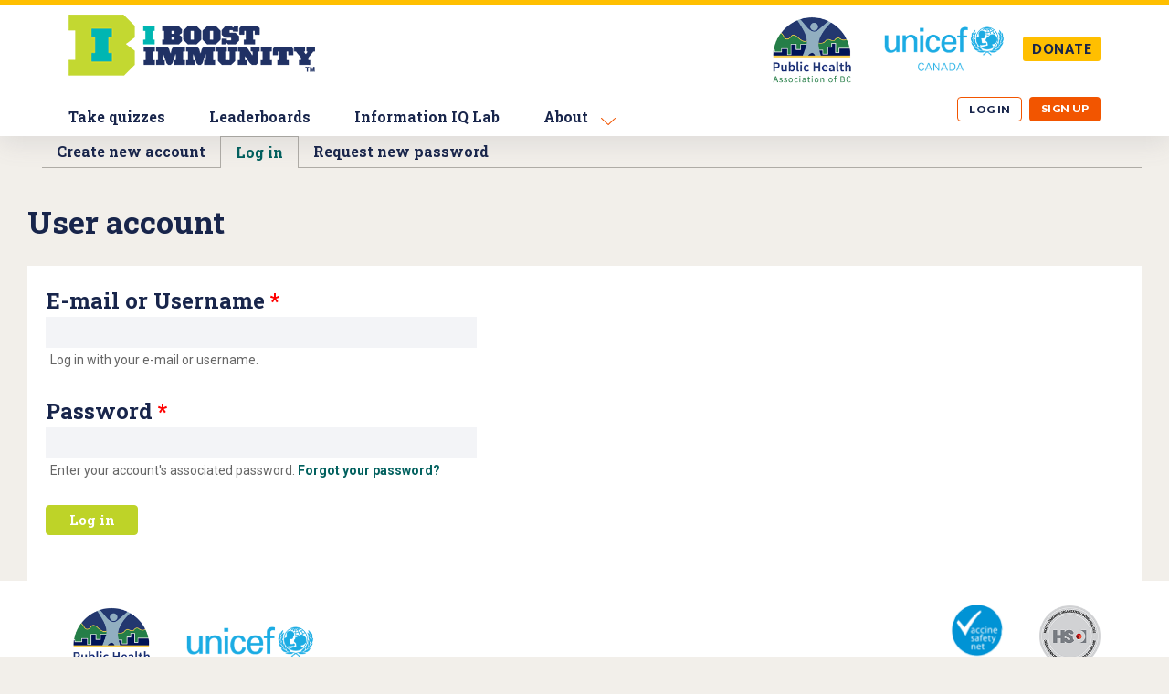

--- FILE ---
content_type: text/html; charset=utf-8
request_url: https://iboostimmunity.com/user/login
body_size: 5517
content:
<!DOCTYPE html>
  <html class="no-js" lang="en" dir="ltr" prefix="content: http://purl.org/rss/1.0/modules/content/ dc: http://purl.org/dc/terms/ foaf: http://xmlns.com/foaf/0.1/ rdfs: http://www.w3.org/2000/01/rdf-schema# sioc: http://rdfs.org/sioc/ns# sioct: http://rdfs.org/sioc/types# skos: http://www.w3.org/2004/02/skos/core# xsd: http://www.w3.org/2001/XMLSchema#">
  <head>
    <meta charset="utf-8" />
<link rel="shortcut icon" href="https://iboostimmunity.com/sites/all/themes/custom/ibi_2016/favicon.ico" type="image/vnd.microsoft.icon" />
<meta name="viewport" content="width=device-width, height=device-height, initial-scale=1, minimum-scale=initial-scale, maximum-scale=1, user-scalable=yes" />
<link rel="profile" href="http://www.w3.org/1999/xhtml/vocab" />
<meta name="google-site-verification" content="V3t2nGp8ZTV2C5R_l1Z0lWgZi7w_e9FAqBR1gZBbYx4" />
<meta name="HandheldFriendly" content="true" />
<meta name="MobileOptimized" content="width" />
<meta http-equiv="cleartype" content="on" />
<link rel="apple-touch-icon-precomposed" href="https://iboostimmunity.com/sites/all/themes/custom/ibi_2016/apple-touch-icon-precomposed-114x114.png" sizes="114x114" />
<link rel="apple-touch-icon-precomposed" href="https://iboostimmunity.com/sites/all/themes/custom/ibi_2016/apple-touch-icon-precomposed.png" />
<link rel="apple-touch-icon-precomposed" href="https://iboostimmunity.com/sites/all/themes/custom/ibi_2016/apple-touch-icon-precomposed-72x72.png" sizes="72x72" />
<meta name="viewport" content="width=device-width, initial-scale=0.8" />
<meta name="generator" content="Drupal 7 (https://www.drupal.org)" />
<link rel="canonical" href="https://iboostimmunity.com/user/login" />
<link rel="shortlink" href="https://iboostimmunity.com/user/login" />
<meta property="og:site_name" content="I Boost Immunity" />
<meta property="og:type" content="article" />
<meta property="og:url" content="https://iboostimmunity.com/user/login" />
<meta property="og:title" content="User account" />
<meta name="twitter:card" content="summary" />
<meta name="twitter:url" content="https://iboostimmunity.com/user/login" />
<meta name="twitter:title" content="User account" />
    <title>User account | I Boost Immunity</title>
    <link type="text/css" rel="stylesheet" href="https://iboostimmunity.com/sites/default/files/css/css_1smrtiq3kzwwTzTiGOyVLDMhXHyoybyx4qfnfZZ97fY.css" media="all" />
<link type="text/css" rel="stylesheet" href="https://iboostimmunity.com/sites/default/files/css/css_Dv2ZApTqFRKnmt8XLvZ28rfbcAZNDeZr_jgAc6gG_js.css" media="all" />
<link type="text/css" rel="stylesheet" href="//fonts.googleapis.com/css?family=Roboto:400,700,300,100" media="all" />
<link type="text/css" rel="stylesheet" href="//fonts.googleapis.com/css?family=Roboto+Slab:400,700,300,100" media="all" />
<link type="text/css" rel="stylesheet" href="//fonts.googleapis.com/css2?family=Lato:wght@400;900&amp;display=swap" media="all" />
<link type="text/css" rel="stylesheet" href="https://iboostimmunity.com/sites/default/files/css/css_LZnK2bhP7xm3OJJfhgV6-7IFkpOLii5ypnjMKvW4n7g.css" media="all" />
<link type="text/css" rel="stylesheet" href="https://iboostimmunity.com/sites/default/files/css/css_D5YpX5JYzy7dqp_xaMsUo_DlbSE09iRjKPFhPCiNQUo.css" media="all" />
    <script src="https://iboostimmunity.com/sites/default/files/js/js_Z7vWMdRg0LqghbX2H14JDaCzxFeVuzkfnlbJkXTxMws.js"></script>
<script src="//code.jquery.com/jquery-1.12.4.min.js"></script>
<script>window.jQuery || document.write("<script src='/sites/all/modules/contrib/jquery_update/replace/jquery/1.12/jquery.min.js'>\x3C/script>")</script>
<script src="https://iboostimmunity.com/sites/default/files/js/js_9sGTPBGcOGZjLiSLGrYEnuUf8VdvLmL_DEZNNNbnHXk.js"></script>
<script src="https://iboostimmunity.com/sites/default/files/js/js_yCLanA5DevRwlh9BwgrcF0MNxxPhIARsI0mWsfS1ABc.js"></script>
<script src="https://iboostimmunity.com/sites/default/files/js/js_vbHBTFE8G51_r6edheQMpYhBJYFPfnXkcCh_VoqSNHo.js"></script>
<script src="https://iboostimmunity.com/sites/default/files/js/js_aquvL3MDrrIF7jxG60wv91e28zJOQ9QpacivPZhDVn4.js"></script>
<script src="https://iboostimmunity.com/sites/default/files/js/js_6-9t7W9m08Tp1Yd370c-L9F4U-tGOsIUJkxXvw3iga4.js"></script>
<script>jQuery.extend(Drupal.settings, {"basePath":"\/","pathPrefix":"","setHasJsCookie":0,"ajaxPageState":{"theme":"ibi_2016","theme_token":"gm7ra1D-Awc4Dwf0z1Hj348UMXRoV761OTwptyCV__c","jquery_version":"1.12","jquery_version_token":"qzrM1HFbU-a-OkiQxGP9V_HLo3AGoM7MuepSx7PBBkU","js":{"https:\/\/iboostimmunity.com\/sites\/default\/files\/gtm\/google_tag\/primary\/google_tag.script.js":1,"\/\/code.jquery.com\/jquery-1.12.4.min.js":1,"0":1,"misc\/jquery-extend-3.4.0.js":1,"misc\/jquery-html-prefilter-3.5.0-backport.js":1,"misc\/jquery.once.js":1,"misc\/drupal.js":1,"sites\/all\/themes\/omega\/omega\/js\/no-js.js":1,"sites\/all\/modules\/contrib\/jquery_update\/js\/jquery_browser.js":1,"sites\/all\/modules\/custom\/features\/ibi_base\/js\/ibi_base_google_analytics.js":1,"sites\/all\/modules\/custom\/features\/ibi_base\/js\/ibi_base_modals.js":1,"sites\/all\/modules\/custom\/features\/ibi_base\/js\/ibi_base_reg_form_modal.js":1,"misc\/form-single-submit.js":1,"misc\/ajax.js":1,"sites\/all\/modules\/contrib\/jquery_update\/js\/jquery_update.js":1,"sites\/all\/modules\/contrib\/comment_notify\/comment_notify.js":1,"sites\/all\/modules\/contrib\/button_field\/js\/button_field.ajax.js":1,"sites\/all\/modules\/contrib\/ckeditor_accordion\/js\/ckeditor-accordion.js":1,"sites\/all\/modules\/contrib\/entityreference\/js\/entityreference.js":1,"sites\/all\/modules\/contrib\/avatar-uploader\/avatar_uploader.js":1,"sites\/all\/libraries\/colorbox\/jquery.colorbox-min.js":1,"sites\/all\/modules\/contrib\/colorbox\/js\/colorbox.js":1,"sites\/all\/modules\/contrib\/colorbox\/styles\/default\/colorbox_style.js":1,"sites\/all\/modules\/contrib\/colorbox\/js\/colorbox_load.js":1,"sites\/all\/modules\/contrib\/colorbox\/js\/colorbox_inline.js":1,"sites\/all\/modules\/custom\/ibi_user\/js\/user_top_menu.js":1,"sites\/all\/modules\/contrib\/responsive_menus\/styles\/responsive_menus_simple\/js\/responsive_menus_simple.js":1,"sites\/all\/modules\/contrib\/h5p\/scripts\/h5p-integration.js":1,"sites\/all\/modules\/contrib\/antibot\/js\/antibot.js":1,"misc\/progress.js":1,"sites\/all\/modules\/contrib\/colorbox_node\/colorbox_node.js":1,"sites\/all\/themes\/custom\/ibi_2016\/js\/ibi-2016.behaviors.js":1},"css":{"sites\/all\/themes\/omega\/omega\/css\/modules\/system\/system.base.css":1,"sites\/all\/themes\/omega\/omega\/css\/modules\/system\/system.menus.theme.css":1,"sites\/all\/themes\/omega\/omega\/css\/modules\/system\/system.messages.theme.css":1,"sites\/all\/themes\/omega\/omega\/css\/modules\/system\/system.theme.css":1,"sites\/all\/modules\/contrib\/comment_notify\/comment_notify.css":1,"sites\/all\/modules\/contrib\/ckeditor_accordion\/css\/ckeditor-accordion.css":1,"sites\/all\/modules\/contrib\/colorbox_node\/colorbox_node.css":1,"sites\/all\/modules\/contrib\/logintoboggan\/logintoboggan.css":1,"sites\/all\/themes\/omega\/omega\/css\/modules\/comment\/comment.theme.css":1,"modules\/node\/node.css":1,"sites\/all\/themes\/omega\/omega\/css\/modules\/field\/field.theme.css":1,"sites\/all\/modules\/contrib\/quiz\/quiz.css":1,"sites\/all\/modules\/contrib\/views\/css\/views.css":1,"sites\/all\/themes\/omega\/omega\/css\/modules\/search\/search.theme.css":1,"sites\/all\/themes\/omega\/omega\/css\/modules\/user\/user.base.css":1,"sites\/all\/themes\/omega\/omega\/css\/modules\/user\/user.theme.css":1,"sites\/all\/modules\/contrib\/ckeditor\/css\/ckeditor.css":1,"sites\/all\/modules\/contrib\/avatar-uploader\/avatar_uploader.css":1,"sites\/all\/modules\/contrib\/colorbox\/styles\/default\/colorbox_style.css":1,"sites\/all\/modules\/contrib\/ctools\/css\/ctools.css":1,"sites\/all\/modules\/contrib\/responsive_menus\/styles\/responsive_menus_simple\/css\/responsive_menus_simple.css":1,"public:\/\/spamicide\/vaccine_weight.css":1,"sites\/all\/themes\/custom\/ibi_2016\/css\/ibi-2016.reset.css":1,"sites\/all\/themes\/custom\/ibi_2016\/css\/ibi-2016-main.styles.css":1,"\/\/fonts.googleapis.com\/css?family=Roboto:400,700,300,100":1,"\/\/fonts.googleapis.com\/css?family=Roboto+Slab:400,700,300,100":1,"\/\/fonts.googleapis.com\/css2?family=Lato:wght@400;900\u0026display=swap":1,"sites\/all\/themes\/custom\/ibi_2016\/css\/ibi-2016.styles.css":1,"sites\/all\/themes\/custom\/ibi_2016\/fonts\/ibi-fontello\/css\/ibi-fontello.css":1}},"colorbox":{"opacity":"0.85","current":"{current} of {total}","previous":"\u00ab Prev","next":"Next \u00bb","close":"Close","maxWidth":"98%","maxHeight":"98%","fixed":true,"mobiledetect":false,"mobiledevicewidth":"480px","file_public_path":"\/sites\/default\/files","specificPagesDefaultValue":"admin*\nimagebrowser*\nimg_assist*\nimce*\nnode\/add\/*\nnode\/*\/edit\nprint\/*\nprintpdf\/*\nsystem\/ajax\nsystem\/ajax\/*"},"urlIsAjaxTrusted":{"\/user\/register":true,"\/user\/login":true},"responsive_menus":[{"toggler_text":"\u2630","selectors":[".block--system-main-menu"],"media_size":"766","media_unit":"px","absolute":"1","remove_attributes":"1","responsive_menus_style":"responsive_menus_simple"}],"ibiBase":{"selectors":[".hybridauth-icon.facebook",".hybridauth-icon.twitter","#user-register-form #edit-submit"]},"h5pContentHub":{"token":"09ef2ccc7b167"},"antibot":{"forms":{"user-login":{"action":"\/user\/login","key":"ff38b4702d3f41a2363685dc7342ac13"}}},"colorbox_node":{"width":"600px","height":"600px"}});</script>
  </head>
  <body class="html not-front not-logged-in page-user page-user-login section-user">
    <a href="#main-content" class="element-invisible element-focusable">
      Skip to main content    </a>
    <noscript aria-hidden="true"><iframe src="https://www.googletagmanager.com/ns.html?id=GTM-MNNMD85" height="0" width="0" style="display:none;visibility:hidden"></iframe></noscript>
    
<div  class="no-post-content l-page has-no-sidebars">

  
  
  <header class="l-header clearfix" role="banner">
    <div class="l-constrained">
      <div class="l-branding site-branding">

                  <a href="/" title="Home" rel="home" class="site-branding__logo">
            <img src="https://iboostimmunity.com/sites/all/themes/custom/ibi_2016/logo.png" alt="I Boost Immunity - Home" />
          </a>
        
        
        
          <div class="l-region l-region--branding">
    <div id="block-ibi-base-branding-owner-operator" class="block block--ibi-base block--ibi-base-branding-owner-operator">
        <div class="block__content">
    <div class="main-content"><div class="public-health-wrapper"> <a href="http://phabc.org/" target="_blank"><span class="public-health"><img alt="Public Health Association of BC - Home" src="/sites/all/themes/custom/ibi_2016/images/phabc-logo@2x.png" /></a></div><div class="unicef-wrapper "> <a href="http://www.unicef.ca/" target="_blank"><img alt="UNICEF Canada - Home" src="/sites/all/themes/custom/ibi_2016/images/unicef-canada-logo@2x.png" /></a></div><div class="donate-wrapper"><a href="https://secure.unicef.ca/ea-action/action?ea.client.id=1672&ea.campaign.id=97931" target="_blank" alt="Donate to I Boost Immunity - Unicef Donation">DONATE</a></div></div>  </div>
</div>
  </div>
      </div>

          </div>
  </header>

      <div class="l-navigation clearfix">
			<div class="l-constrained">  <div class="l-region l-region--navigation">
    <nav id="block-system-main-menu" role="navigation" class="block block--system block--menu block--system-main-menu">
        <ul class="menu"><li class="first leaf"><a href="/">Take quizzes</a></li>
<li class="leaf"><a href="/leaders">Leaderboards</a></li>
<li class="leaf"><a href="https://iboostimmunity.com/information-iq-lab">Information IQ Lab</a></li>
<li class="last expanded"><a href="/about/what-i-boost-immunity">About</a><ul class="menu"><li class="first leaf"><a href="/about/how-does-i-boost-immunity-work">How Does I Boost Immunity Work?</a></li>
<li class="leaf"><a href="/about/who-pays-vaccines-how-are-they-donated">Who Pays For The Vaccines?</a></li>
<li class="leaf"><a href="/about/donate">Donate</a></li>
<li class="leaf"><a href="/about/editorial-process">Editorial Policy and Governance</a></li>
<li class="leaf"><a href="/about/affiliate-program">Affiliate Program</a></li>
<li class="leaf"><a href="/about/ibi-news/">IBI In The News</a></li>
<li class="last leaf"><a href="/about/sponsors">Sponsors</a></li>
</ul></li>
</ul></nav>
<div id="block-ibi-user-ibi-user-top-menu-links" class="block block--ibi-user block--ibi-user-ibi-user-top-menu-links">
        <div class="block__content">
    <div class="user-menu-top logged-out">
      <div class="user-signin">
      <div class="login"><a href="/user/login">Log in</a></div>
      <div class="sign-up"><a href="/user/register">Sign up</a></div>
    </div>
  </div>

  </div>
</div>
  </div>
</div>
    </div>
  
  <div class="l-main no-node-main"  id="mainPage" role="main">

    
    
    <div class="l-content no-node-node" role="main">

      <h2 class="element-invisible">Primary tabs</h2><ul class="tabs tabs--primary  links--inline"><li><a href="/user/register">Create new account</a></li>
<li class="active"><a href="/user" class="active">Log in<span class="element-invisible">(active tab)</span></a></li>
<li><a href="/user/password">Request new password</a></li>
</ul>
      
              <h1>User account</h1>
      
      
      
      
      <noscript>
  <style>form.antibot { display: none !important; }</style>
  <div class="antibot-no-js antibot-message antibot-message-warning messages warning">
    You must have JavaScript enabled to use this form.  </div>
</noscript>
<form class="user-login antibot" action="/antibot" method="post" id="user-login" accept-charset="UTF-8"><div><div class="form-item form-type-textfield form-item-name">
  <label for="edit-name">E-mail or Username <span class="form-required" title="This field is required.">*</span></label>
 <input type="text" id="edit-name" name="name" value="" size="60" maxlength="60" class="form-text required" />
<div class="description">Log in with your e-mail or username.</div>
</div>
<div class="form-item form-type-password form-item-pass">
  <label for="edit-pass">Password <span class="form-required" title="This field is required.">*</span></label>
 <input type="password" id="edit-pass" name="pass" size="60" maxlength="128" class="form-text required" />
<div class="description">Enter your account's associated password. <a href="/user/password">Forgot your password?</a></div>
</div>
<input type="hidden" name="form_build_id" value="form-ylk2RSvStorIj4AsK8dXuRB11_U0J_aplB2t7_TaEK0" />
<input type="hidden" name="form_id" value="user_login" />
<input type="hidden" name="antibot_key" value="" />
<div class="edit-vaccine-weight-wrapper"><div class="form-item form-type-textfield form-item-vaccine-weight">
  <label for="edit-vaccine-weight">vaccine weight </label>
 <input type="text" id="edit-vaccine-weight" name="vaccine_weight" value="" size="20" maxlength="128" class="form-text" />
<div class="description">To prevent automated spam submissions leave this field empty.</div>
</div>
</div><div class="form-actions form-wrapper" id="edit-actions"><input type="submit" id="edit-submit" name="op" value="Log in" class="form-submit" /></div></div></form>
      
          </div>

    
      </div>

  
  
  
  
      <footer class="l-footer-wrapper" role="contentinfo">
      <div class="l-footer-inner l-constrained">
<div class="l-region l-region--footer">
   <div class="footer-desktop-left">
    <div class="footer-branding-owner-operator">
        <div class="branding-item public-health-wrapper">
          <a href="http://phabc.org/" target="_blank">
            <img alt="Public Health Association of BC - Home" src="/sites/all/themes/custom/ibi_2016/images/phabc-logo@2x.png">
          </a>
        </div>
        <div class="branding-item unicef-wrapper ">
          <a href="http://www.unicef.ca/" target="_blank">
            <img alt="UNICEF Canada - Home" src="/sites/all/themes/custom/ibi_2016/images/unicef-canada-logo@2x.png">
          </a>
        </div>
        <div class="branding-item donate-wrapper ">
          <a href="https://secure.unicef.ca/ea-action/action?ea.client.id=1672&amp;ea.campaign.id=97931" target="_blank"  alt="Donate to I Boost Immunity - Unicef Donation">DONATE</a>
        </div>
    </div>
    <div id="block-ibi-base-copy-right-block" class="block block--ibi-base contextual-links-region block--ibi-base-copy-right-block">
      <h2 class="block__title visually-hidden">
        Copyright Information
      </h2>
      <div class="contextual-links-wrapper contextual-links-processed">
        <a class="contextual-links-trigger" href="#">Configure</a>
        <ul class="contextual-links">
          <li class="block-configure first last">
            <a href="/admin/structure/block/manage/ibi_base/copy_right_block/configure?destination=node/44930" class="colorboxNodeContextual-processed">Configure block</a>
          </li>
        </ul>
      </div>
      <div class="block__content">
        <p>
          Copyright ©2021 Public Health Association of BC. All rights reserved. 
          Website by <a href="http://affinitybridge.com/" target="_blank"> Affinity Bridge</a>
        </p>
      </div>
    </div>
  </div>
  <div class="footer-desktop-right">
    <div id="block-ibi-base-vaccine-safe" class="block block--ibi-base block--ibi-base-vaccine-safe">
        <div class="block__content">
    <div class="main-content"><div class="vaccine-safe"> <a href="http://www.vaccinesafetynet.org/" target="_blank"><img alt="Vaccine Safety Net - Home" src="/sites/all/themes/custom/ibi_2016/images/VSN-Member-logo@2x.png" /></a></div><div class="hsolps-wrapper"> <a href="https://healthstandards.org/leading-practice/i-boost-immunity/" target="_blank"><img alt="Health Standards Organization - Home" src="/sites/all/themes/custom/ibi_2016/images/HSOLPSeal_BT-Circle.png " /></a></div></div>  </div>
</div>
<nav id="block-menu-menu-footer-menu" role="navigation" class="block block--menu block--menu-menu-footer-menu">
        <ul class="menu"><li class="first leaf"><a href="/about/what-i-boost-immunity">About</a></li>
<li class="leaf"><a href="/content/accessibility-statement-i-boost-immunity">Accessibility</a></li>
<li class="leaf"><a href="/content/privacy-policy">Privacy Policy</a></li>
<li class="leaf"><a href="/content/terms-use">Terms of Use</a></li>
<li class="last leaf"><a href="/about/contact">Contact</a></li>
</ul></nav>
<div id="block-ibi-base-modal-email-form" class="block block--ibi-base block--ibi-base-modal-email-form">
        <div class="block__content">
    <div style="display:none"/><div id="modal-reg-form-content"><form class="ibi-base-modal-email-form" action="/user/register" method="post" id="ibi-base-modal-email-form" accept-charset="UTF-8"><div><div class="form-item form-type-textfield form-item-ibi-base-modal-email-form-email">
  <label for="edit-ibi-base-modal-email-form-email">Enter your email </label>
 <input type="text" id="edit-ibi-base-modal-email-form-email" name="ibi_base_modal_email_form_email" value="" size="60" maxlength="128" class="form-text" />
</div>
<input type="submit" id="edit-ibi-base-modal-email-form-submit" name="op" value="Submit" class="form-submit" />Current users <a href="/user/login" class="active">log in here.</a><div class="ibi-who-we-are">Questions? Find out more about <a href="/content/about">who we are</a>.</div><input type="hidden" name="form_build_id" value="form-algbOMthEsUW5gB_HmJAez61HBJM_LGQ_pReIfe9hTg" />
<input type="hidden" name="form_id" value="ibi_base_modal_email_form" />
</div></form></div>  </div>
</div>
  </div>
</div>
</div>
    </footer>
  
  </div>

<script>
  (function(i,s,o,g,r,a,m){i['GoogleAnalyticsObject']=r;i[r]=i[r]||function(){
  (i[r].q=i[r].q||[]).push(arguments)},i[r].l=1*new Date();a=s.createElement(o),
  m=s.getElementsByTagName(o)[0];a.async=1;a.src=g;m.parentNode.insertBefore(a,m)
  })(window,document,'script','https://www.google-analytics.com/analytics.js','ga');

  ga('create', 'UA-102182067-6', {'name': 'svnsite'});
  ga('create', 'UA-102182067-1', {'name': 'rollupTracker'});
  ga('svnsite.send', 'pageview');
  ga('rollupTracker.send', 'pageview');
</script>
      </body>
</html>


--- FILE ---
content_type: text/css
request_url: https://iboostimmunity.com/sites/default/files/css/css_D5YpX5JYzy7dqp_xaMsUo_DlbSE09iRjKPFhPCiNQUo.css
body_size: 108
content:
@font-face{font-family:'fontello';src:url(/sites/all/themes/custom/ibi_2016/fonts/ibi-fontello/font/fontello.eot?44359597);src:url(/sites/all/themes/custom/ibi_2016/fonts/ibi-fontello/font/fontello.eot?44359597#iefix) format('embedded-opentype'),url(/sites/all/themes/custom/ibi_2016/fonts/ibi-fontello/font/fontello.woff2?44359597) format('woff2'),url(/sites/all/themes/custom/ibi_2016/fonts/ibi-fontello/font/fontello.woff?44359597) format('woff'),url(/sites/all/themes/custom/ibi_2016/fonts/ibi-fontello/font/fontello.ttf?44359597) format('truetype'),url(/sites/all/themes/custom/ibi_2016/fonts/ibi-fontello/font/fontello.svg?44359597#fontello) format('svg');font-weight:normal;font-style:normal;}[class^="icon-"]:before,[class*=" icon-"]:before{font-family:"fontello";font-style:normal;font-weight:normal;speak:none;display:inline-block;text-decoration:inherit;width:1em;margin-right:.2em;text-align:center;font-variant:normal;text-transform:none;line-height:1em;margin-left:.2em;-webkit-font-smoothing:antialiased;-moz-osx-font-smoothing:grayscale;}.icon-twitter:before{content:'\e800';}.icon-facebook:before{content:'\e801';}.icon-mail-1:before{content:'\e802';}.icon-right-dir:before{content:'\e803';}.icon-certificate:before{content:'\e804';}.icon-cancel-circled:before{content:'\e805';}.icon-note:before{content:'\e806';}.icon-cancel-circled-1:before{content:'\e807';}.icon-search:before{content:'\e808';}


--- FILE ---
content_type: text/plain
request_url: https://www.google-analytics.com/j/collect?v=1&_v=j102&a=1165435671&t=pageview&_s=1&dl=https%3A%2F%2Fiboostimmunity.com%2Fuser%2Flogin&ul=en-us%40posix&dt=User%20account%20%7C%20I%20Boost%20Immunity&sr=1280x720&vp=1280x720&_u=IEDAAAABAAAAAC~&jid=786939479&gjid=1275730255&cid=1201578028.1769808250&tid=UA-102182067-1&_gid=158672038.1769808250&_r=1&_slc=1&z=1037054813
body_size: -834
content:
2,cG-7CC8DGZ6KN